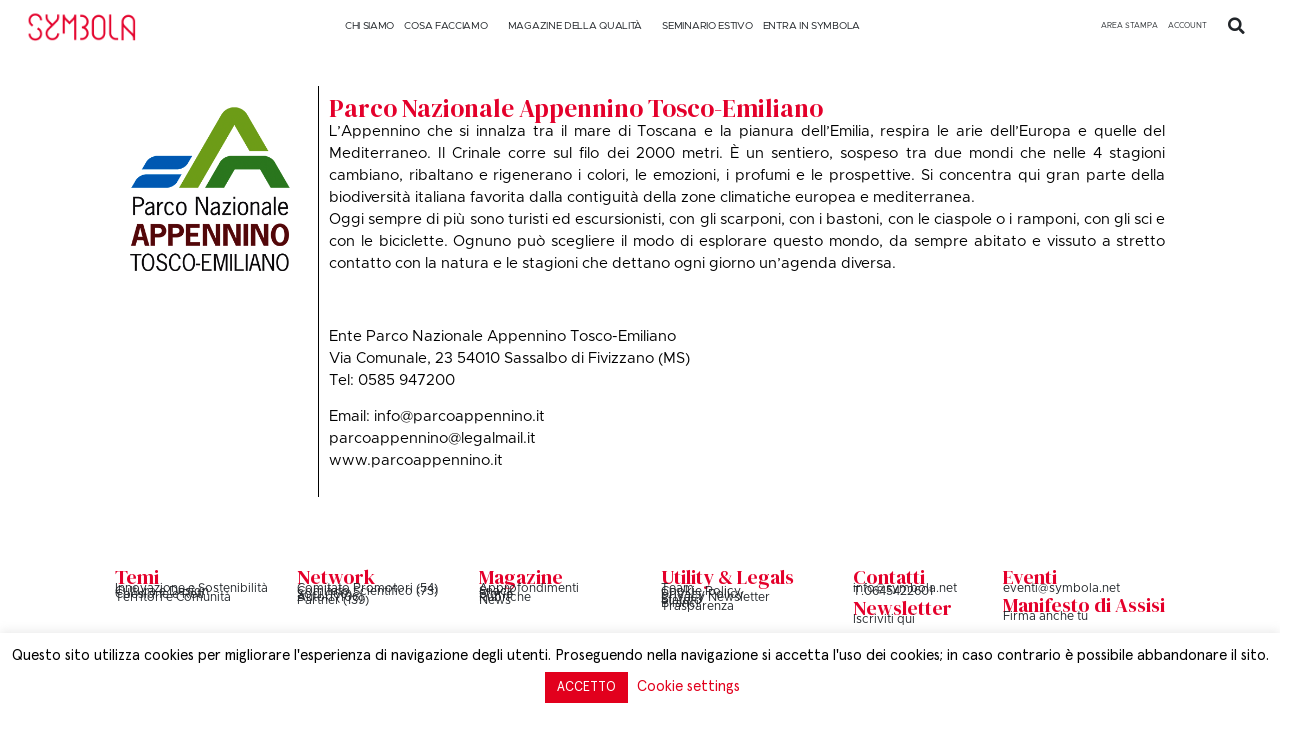

--- FILE ---
content_type: text/css
request_url: https://symbola.net/wp-content/uploads/elementor/css/post-74721.css?ver=1765802565
body_size: 229
content:
.elementor-74721 .elementor-element.elementor-element-4cfbf7c{--display:flex;--background-transition:0.3s;}.elementor-74721 .elementor-element.elementor-element-458ee2d{--display:flex;--flex-direction:row;--container-widget-width:initial;--container-widget-height:100%;--container-widget-flex-grow:1;--container-widget-align-self:stretch;--gap:0px 0px;--background-transition:0.3s;}.elementor-74721 .elementor-element.elementor-element-93e8d96{--display:flex;--flex-direction:column;--container-widget-width:100%;--container-widget-height:initial;--container-widget-flex-grow:0;--container-widget-align-self:initial;--background-transition:0.3s;border-style:solid;--border-style:solid;border-width:0px 1px 0px 0px;--border-block-start-width:0px;--border-inline-end-width:1px;--border-block-end-width:0px;--border-inline-start-width:0px;--border-radius:0px 0px 0px 0px;}.elementor-74721 .elementor-element.elementor-element-93e8d96, .elementor-74721 .elementor-element.elementor-element-93e8d96::before{--border-transition:0.3s;}.elementor-74721 .elementor-element.elementor-element-7d78560{text-align:center;}.elementor-74721 .elementor-element.elementor-element-383659d{--display:flex;--flex-direction:column;--container-widget-width:100%;--container-widget-height:initial;--container-widget-flex-grow:0;--container-widget-align-self:initial;--background-transition:0.3s;}.elementor-74721 .elementor-element.elementor-element-18359e8{text-align:left;}.elementor-74721 .elementor-element.elementor-element-18359e8 .elementor-heading-title{color:var( --e-global-color-9891211 );font-family:"DM Serif Display", Sans-serif;font-size:25px;font-weight:400;}.elementor-74721 .elementor-element.elementor-element-9370632{text-align:justify;font-family:"Metropolis regular", Sans-serif;font-size:15px;font-weight:400;}@media(min-width:768px){.elementor-74721 .elementor-element.elementor-element-93e8d96{--width:20%;}.elementor-74721 .elementor-element.elementor-element-383659d{--width:80%;}}/* Start Custom Fonts CSS */@font-face {
	font-family: 'Metropolis regular';
	font-style: normal;
	font-weight: normal;
	font-display: auto;
	src: url('https://symbola.net/wp-content/uploads/2025/06/Metropolis-Regular.woff') format('woff');
}
@font-face {
	font-family: 'Metropolis regular';
	font-style: normal;
	font-weight: bold;
	font-display: auto;
	src: url('https://symbola.net/wp-content/uploads/2025/06/Metropolis-Bold.woff') format('woff');
}
@font-face {
	font-family: 'Metropolis regular';
	font-style: italic;
	font-weight: normal;
	font-display: auto;
	src: url('https://symbola.net/wp-content/uploads/2025/06/Metropolis-RegularItalic.woff') format('woff');
}
@font-face {
	font-family: 'Metropolis regular';
	font-style: italic;
	font-weight: bold;
	font-display: auto;
	src: url('https://symbola.net/wp-content/uploads/2025/06/Metropolis-BoldItalic.woff') format('woff');
}
/* End Custom Fonts CSS */